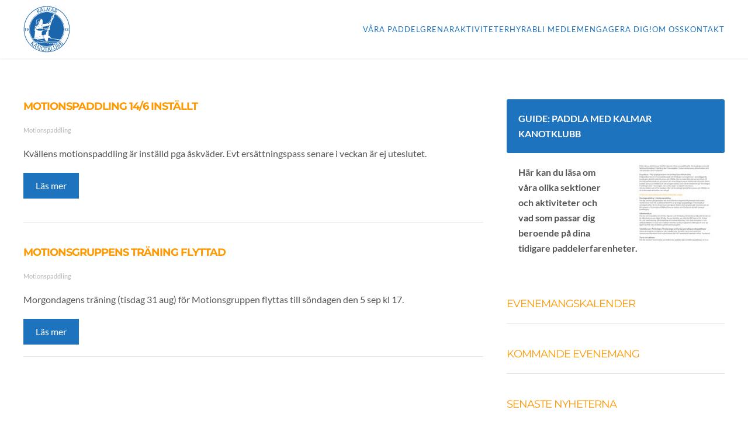

--- FILE ---
content_type: text/html; charset=UTF-8
request_url: https://kalmarkanotklubb.se/category/motionspaddling/
body_size: 11084
content:
<!DOCTYPE html>
<html lang="sv-SE">
    <head>
        <meta charset="UTF-8">
        <meta name="viewport" content="width=device-width, initial-scale=1">
        <link rel="icon" href="/wp-content/uploads/2022/11/favicon.png" sizes="any">
                <link rel="apple-touch-icon" href="/wp-content/uploads/2022/11/apple-touch-icon.png">
                <title>Motionspaddling &#8211; Kalmar Kanotklubb</title>
<meta name='robots' content='max-image-preview:large' />
<link rel="alternate" type="application/rss+xml" title="Kalmar Kanotklubb &raquo; Webbflöde" href="https://kalmarkanotklubb.se/feed/" />
<link rel="alternate" type="application/rss+xml" title="Kalmar Kanotklubb &raquo; Kommentarsflöde" href="https://kalmarkanotklubb.se/comments/feed/" />
<link rel="alternate" type="text/calendar" title="Kalmar Kanotklubb &raquo; iCal-flöde" href="https://kalmarkanotklubb.se/kalender/?ical=1" />
<link rel="alternate" type="application/rss+xml" title="Kalmar Kanotklubb &raquo; Kategoriflöde för Motionspaddling" href="https://kalmarkanotklubb.se/category/motionspaddling/feed/" />
<script type="text/javascript">
/* <![CDATA[ */
window._wpemojiSettings = {"baseUrl":"https:\/\/s.w.org\/images\/core\/emoji\/15.0.3\/72x72\/","ext":".png","svgUrl":"https:\/\/s.w.org\/images\/core\/emoji\/15.0.3\/svg\/","svgExt":".svg","source":{"concatemoji":"https:\/\/kalmarkanotklubb.se\/wp-includes\/js\/wp-emoji-release.min.js?ver=6.6.4"}};
/*! This file is auto-generated */
!function(i,n){var o,s,e;function c(e){try{var t={supportTests:e,timestamp:(new Date).valueOf()};sessionStorage.setItem(o,JSON.stringify(t))}catch(e){}}function p(e,t,n){e.clearRect(0,0,e.canvas.width,e.canvas.height),e.fillText(t,0,0);var t=new Uint32Array(e.getImageData(0,0,e.canvas.width,e.canvas.height).data),r=(e.clearRect(0,0,e.canvas.width,e.canvas.height),e.fillText(n,0,0),new Uint32Array(e.getImageData(0,0,e.canvas.width,e.canvas.height).data));return t.every(function(e,t){return e===r[t]})}function u(e,t,n){switch(t){case"flag":return n(e,"\ud83c\udff3\ufe0f\u200d\u26a7\ufe0f","\ud83c\udff3\ufe0f\u200b\u26a7\ufe0f")?!1:!n(e,"\ud83c\uddfa\ud83c\uddf3","\ud83c\uddfa\u200b\ud83c\uddf3")&&!n(e,"\ud83c\udff4\udb40\udc67\udb40\udc62\udb40\udc65\udb40\udc6e\udb40\udc67\udb40\udc7f","\ud83c\udff4\u200b\udb40\udc67\u200b\udb40\udc62\u200b\udb40\udc65\u200b\udb40\udc6e\u200b\udb40\udc67\u200b\udb40\udc7f");case"emoji":return!n(e,"\ud83d\udc26\u200d\u2b1b","\ud83d\udc26\u200b\u2b1b")}return!1}function f(e,t,n){var r="undefined"!=typeof WorkerGlobalScope&&self instanceof WorkerGlobalScope?new OffscreenCanvas(300,150):i.createElement("canvas"),a=r.getContext("2d",{willReadFrequently:!0}),o=(a.textBaseline="top",a.font="600 32px Arial",{});return e.forEach(function(e){o[e]=t(a,e,n)}),o}function t(e){var t=i.createElement("script");t.src=e,t.defer=!0,i.head.appendChild(t)}"undefined"!=typeof Promise&&(o="wpEmojiSettingsSupports",s=["flag","emoji"],n.supports={everything:!0,everythingExceptFlag:!0},e=new Promise(function(e){i.addEventListener("DOMContentLoaded",e,{once:!0})}),new Promise(function(t){var n=function(){try{var e=JSON.parse(sessionStorage.getItem(o));if("object"==typeof e&&"number"==typeof e.timestamp&&(new Date).valueOf()<e.timestamp+604800&&"object"==typeof e.supportTests)return e.supportTests}catch(e){}return null}();if(!n){if("undefined"!=typeof Worker&&"undefined"!=typeof OffscreenCanvas&&"undefined"!=typeof URL&&URL.createObjectURL&&"undefined"!=typeof Blob)try{var e="postMessage("+f.toString()+"("+[JSON.stringify(s),u.toString(),p.toString()].join(",")+"));",r=new Blob([e],{type:"text/javascript"}),a=new Worker(URL.createObjectURL(r),{name:"wpTestEmojiSupports"});return void(a.onmessage=function(e){c(n=e.data),a.terminate(),t(n)})}catch(e){}c(n=f(s,u,p))}t(n)}).then(function(e){for(var t in e)n.supports[t]=e[t],n.supports.everything=n.supports.everything&&n.supports[t],"flag"!==t&&(n.supports.everythingExceptFlag=n.supports.everythingExceptFlag&&n.supports[t]);n.supports.everythingExceptFlag=n.supports.everythingExceptFlag&&!n.supports.flag,n.DOMReady=!1,n.readyCallback=function(){n.DOMReady=!0}}).then(function(){return e}).then(function(){var e;n.supports.everything||(n.readyCallback(),(e=n.source||{}).concatemoji?t(e.concatemoji):e.wpemoji&&e.twemoji&&(t(e.twemoji),t(e.wpemoji)))}))}((window,document),window._wpemojiSettings);
/* ]]> */
</script>
<link rel='stylesheet' id='tribe-events-pro-mini-calendar-block-styles-css' href='https://kalmarkanotklubb.se/wp-content/plugins/events-calendar-pro/src/resources/css/tribe-events-pro-mini-calendar-block.min.css?ver=7.0.0' type='text/css' media='all' />
<style id='wp-emoji-styles-inline-css' type='text/css'>

	img.wp-smiley, img.emoji {
		display: inline !important;
		border: none !important;
		box-shadow: none !important;
		height: 1em !important;
		width: 1em !important;
		margin: 0 0.07em !important;
		vertical-align: -0.1em !important;
		background: none !important;
		padding: 0 !important;
	}
</style>
<link rel='stylesheet' id='wp-block-library-css' href='https://kalmarkanotklubb.se/wp-includes/css/dist/block-library/style.min.css?ver=6.6.4' type='text/css' media='all' />
<style id='classic-theme-styles-inline-css' type='text/css'>
/*! This file is auto-generated */
.wp-block-button__link{color:#fff;background-color:#32373c;border-radius:9999px;box-shadow:none;text-decoration:none;padding:calc(.667em + 2px) calc(1.333em + 2px);font-size:1.125em}.wp-block-file__button{background:#32373c;color:#fff;text-decoration:none}
</style>
<style id='global-styles-inline-css' type='text/css'>
:root{--wp--preset--aspect-ratio--square: 1;--wp--preset--aspect-ratio--4-3: 4/3;--wp--preset--aspect-ratio--3-4: 3/4;--wp--preset--aspect-ratio--3-2: 3/2;--wp--preset--aspect-ratio--2-3: 2/3;--wp--preset--aspect-ratio--16-9: 16/9;--wp--preset--aspect-ratio--9-16: 9/16;--wp--preset--color--black: #000000;--wp--preset--color--cyan-bluish-gray: #abb8c3;--wp--preset--color--white: #ffffff;--wp--preset--color--pale-pink: #f78da7;--wp--preset--color--vivid-red: #cf2e2e;--wp--preset--color--luminous-vivid-orange: #ff6900;--wp--preset--color--luminous-vivid-amber: #fcb900;--wp--preset--color--light-green-cyan: #7bdcb5;--wp--preset--color--vivid-green-cyan: #00d084;--wp--preset--color--pale-cyan-blue: #8ed1fc;--wp--preset--color--vivid-cyan-blue: #0693e3;--wp--preset--color--vivid-purple: #9b51e0;--wp--preset--gradient--vivid-cyan-blue-to-vivid-purple: linear-gradient(135deg,rgba(6,147,227,1) 0%,rgb(155,81,224) 100%);--wp--preset--gradient--light-green-cyan-to-vivid-green-cyan: linear-gradient(135deg,rgb(122,220,180) 0%,rgb(0,208,130) 100%);--wp--preset--gradient--luminous-vivid-amber-to-luminous-vivid-orange: linear-gradient(135deg,rgba(252,185,0,1) 0%,rgba(255,105,0,1) 100%);--wp--preset--gradient--luminous-vivid-orange-to-vivid-red: linear-gradient(135deg,rgba(255,105,0,1) 0%,rgb(207,46,46) 100%);--wp--preset--gradient--very-light-gray-to-cyan-bluish-gray: linear-gradient(135deg,rgb(238,238,238) 0%,rgb(169,184,195) 100%);--wp--preset--gradient--cool-to-warm-spectrum: linear-gradient(135deg,rgb(74,234,220) 0%,rgb(151,120,209) 20%,rgb(207,42,186) 40%,rgb(238,44,130) 60%,rgb(251,105,98) 80%,rgb(254,248,76) 100%);--wp--preset--gradient--blush-light-purple: linear-gradient(135deg,rgb(255,206,236) 0%,rgb(152,150,240) 100%);--wp--preset--gradient--blush-bordeaux: linear-gradient(135deg,rgb(254,205,165) 0%,rgb(254,45,45) 50%,rgb(107,0,62) 100%);--wp--preset--gradient--luminous-dusk: linear-gradient(135deg,rgb(255,203,112) 0%,rgb(199,81,192) 50%,rgb(65,88,208) 100%);--wp--preset--gradient--pale-ocean: linear-gradient(135deg,rgb(255,245,203) 0%,rgb(182,227,212) 50%,rgb(51,167,181) 100%);--wp--preset--gradient--electric-grass: linear-gradient(135deg,rgb(202,248,128) 0%,rgb(113,206,126) 100%);--wp--preset--gradient--midnight: linear-gradient(135deg,rgb(2,3,129) 0%,rgb(40,116,252) 100%);--wp--preset--font-size--small: 13px;--wp--preset--font-size--medium: 20px;--wp--preset--font-size--large: 36px;--wp--preset--font-size--x-large: 42px;--wp--preset--spacing--20: 0.44rem;--wp--preset--spacing--30: 0.67rem;--wp--preset--spacing--40: 1rem;--wp--preset--spacing--50: 1.5rem;--wp--preset--spacing--60: 2.25rem;--wp--preset--spacing--70: 3.38rem;--wp--preset--spacing--80: 5.06rem;--wp--preset--shadow--natural: 6px 6px 9px rgba(0, 0, 0, 0.2);--wp--preset--shadow--deep: 12px 12px 50px rgba(0, 0, 0, 0.4);--wp--preset--shadow--sharp: 6px 6px 0px rgba(0, 0, 0, 0.2);--wp--preset--shadow--outlined: 6px 6px 0px -3px rgba(255, 255, 255, 1), 6px 6px rgba(0, 0, 0, 1);--wp--preset--shadow--crisp: 6px 6px 0px rgba(0, 0, 0, 1);}:where(.is-layout-flex){gap: 0.5em;}:where(.is-layout-grid){gap: 0.5em;}body .is-layout-flex{display: flex;}.is-layout-flex{flex-wrap: wrap;align-items: center;}.is-layout-flex > :is(*, div){margin: 0;}body .is-layout-grid{display: grid;}.is-layout-grid > :is(*, div){margin: 0;}:where(.wp-block-columns.is-layout-flex){gap: 2em;}:where(.wp-block-columns.is-layout-grid){gap: 2em;}:where(.wp-block-post-template.is-layout-flex){gap: 1.25em;}:where(.wp-block-post-template.is-layout-grid){gap: 1.25em;}.has-black-color{color: var(--wp--preset--color--black) !important;}.has-cyan-bluish-gray-color{color: var(--wp--preset--color--cyan-bluish-gray) !important;}.has-white-color{color: var(--wp--preset--color--white) !important;}.has-pale-pink-color{color: var(--wp--preset--color--pale-pink) !important;}.has-vivid-red-color{color: var(--wp--preset--color--vivid-red) !important;}.has-luminous-vivid-orange-color{color: var(--wp--preset--color--luminous-vivid-orange) !important;}.has-luminous-vivid-amber-color{color: var(--wp--preset--color--luminous-vivid-amber) !important;}.has-light-green-cyan-color{color: var(--wp--preset--color--light-green-cyan) !important;}.has-vivid-green-cyan-color{color: var(--wp--preset--color--vivid-green-cyan) !important;}.has-pale-cyan-blue-color{color: var(--wp--preset--color--pale-cyan-blue) !important;}.has-vivid-cyan-blue-color{color: var(--wp--preset--color--vivid-cyan-blue) !important;}.has-vivid-purple-color{color: var(--wp--preset--color--vivid-purple) !important;}.has-black-background-color{background-color: var(--wp--preset--color--black) !important;}.has-cyan-bluish-gray-background-color{background-color: var(--wp--preset--color--cyan-bluish-gray) !important;}.has-white-background-color{background-color: var(--wp--preset--color--white) !important;}.has-pale-pink-background-color{background-color: var(--wp--preset--color--pale-pink) !important;}.has-vivid-red-background-color{background-color: var(--wp--preset--color--vivid-red) !important;}.has-luminous-vivid-orange-background-color{background-color: var(--wp--preset--color--luminous-vivid-orange) !important;}.has-luminous-vivid-amber-background-color{background-color: var(--wp--preset--color--luminous-vivid-amber) !important;}.has-light-green-cyan-background-color{background-color: var(--wp--preset--color--light-green-cyan) !important;}.has-vivid-green-cyan-background-color{background-color: var(--wp--preset--color--vivid-green-cyan) !important;}.has-pale-cyan-blue-background-color{background-color: var(--wp--preset--color--pale-cyan-blue) !important;}.has-vivid-cyan-blue-background-color{background-color: var(--wp--preset--color--vivid-cyan-blue) !important;}.has-vivid-purple-background-color{background-color: var(--wp--preset--color--vivid-purple) !important;}.has-black-border-color{border-color: var(--wp--preset--color--black) !important;}.has-cyan-bluish-gray-border-color{border-color: var(--wp--preset--color--cyan-bluish-gray) !important;}.has-white-border-color{border-color: var(--wp--preset--color--white) !important;}.has-pale-pink-border-color{border-color: var(--wp--preset--color--pale-pink) !important;}.has-vivid-red-border-color{border-color: var(--wp--preset--color--vivid-red) !important;}.has-luminous-vivid-orange-border-color{border-color: var(--wp--preset--color--luminous-vivid-orange) !important;}.has-luminous-vivid-amber-border-color{border-color: var(--wp--preset--color--luminous-vivid-amber) !important;}.has-light-green-cyan-border-color{border-color: var(--wp--preset--color--light-green-cyan) !important;}.has-vivid-green-cyan-border-color{border-color: var(--wp--preset--color--vivid-green-cyan) !important;}.has-pale-cyan-blue-border-color{border-color: var(--wp--preset--color--pale-cyan-blue) !important;}.has-vivid-cyan-blue-border-color{border-color: var(--wp--preset--color--vivid-cyan-blue) !important;}.has-vivid-purple-border-color{border-color: var(--wp--preset--color--vivid-purple) !important;}.has-vivid-cyan-blue-to-vivid-purple-gradient-background{background: var(--wp--preset--gradient--vivid-cyan-blue-to-vivid-purple) !important;}.has-light-green-cyan-to-vivid-green-cyan-gradient-background{background: var(--wp--preset--gradient--light-green-cyan-to-vivid-green-cyan) !important;}.has-luminous-vivid-amber-to-luminous-vivid-orange-gradient-background{background: var(--wp--preset--gradient--luminous-vivid-amber-to-luminous-vivid-orange) !important;}.has-luminous-vivid-orange-to-vivid-red-gradient-background{background: var(--wp--preset--gradient--luminous-vivid-orange-to-vivid-red) !important;}.has-very-light-gray-to-cyan-bluish-gray-gradient-background{background: var(--wp--preset--gradient--very-light-gray-to-cyan-bluish-gray) !important;}.has-cool-to-warm-spectrum-gradient-background{background: var(--wp--preset--gradient--cool-to-warm-spectrum) !important;}.has-blush-light-purple-gradient-background{background: var(--wp--preset--gradient--blush-light-purple) !important;}.has-blush-bordeaux-gradient-background{background: var(--wp--preset--gradient--blush-bordeaux) !important;}.has-luminous-dusk-gradient-background{background: var(--wp--preset--gradient--luminous-dusk) !important;}.has-pale-ocean-gradient-background{background: var(--wp--preset--gradient--pale-ocean) !important;}.has-electric-grass-gradient-background{background: var(--wp--preset--gradient--electric-grass) !important;}.has-midnight-gradient-background{background: var(--wp--preset--gradient--midnight) !important;}.has-small-font-size{font-size: var(--wp--preset--font-size--small) !important;}.has-medium-font-size{font-size: var(--wp--preset--font-size--medium) !important;}.has-large-font-size{font-size: var(--wp--preset--font-size--large) !important;}.has-x-large-font-size{font-size: var(--wp--preset--font-size--x-large) !important;}
:where(.wp-block-post-template.is-layout-flex){gap: 1.25em;}:where(.wp-block-post-template.is-layout-grid){gap: 1.25em;}
:where(.wp-block-columns.is-layout-flex){gap: 2em;}:where(.wp-block-columns.is-layout-grid){gap: 2em;}
:root :where(.wp-block-pullquote){font-size: 1.5em;line-height: 1.6;}
</style>
<link rel='stylesheet' id='um_modal-css' href='https://kalmarkanotklubb.se/wp-content/plugins/ultimate-member/assets/css/um-modal.min.css?ver=2.8.6' type='text/css' media='all' />
<link rel='stylesheet' id='um_ui-css' href='https://kalmarkanotklubb.se/wp-content/plugins/ultimate-member/assets/libs/jquery-ui/jquery-ui.min.css?ver=1.13.2' type='text/css' media='all' />
<link rel='stylesheet' id='um_tipsy-css' href='https://kalmarkanotklubb.se/wp-content/plugins/ultimate-member/assets/libs/tipsy/tipsy.min.css?ver=1.0.0a' type='text/css' media='all' />
<link rel='stylesheet' id='um_raty-css' href='https://kalmarkanotklubb.se/wp-content/plugins/ultimate-member/assets/libs/raty/um-raty.min.css?ver=2.6.0' type='text/css' media='all' />
<link rel='stylesheet' id='select2-css' href='https://kalmarkanotklubb.se/wp-content/plugins/ultimate-member/assets/libs/select2/select2.min.css?ver=4.0.13' type='text/css' media='all' />
<link rel='stylesheet' id='um_fileupload-css' href='https://kalmarkanotklubb.se/wp-content/plugins/ultimate-member/assets/css/um-fileupload.min.css?ver=2.8.6' type='text/css' media='all' />
<link rel='stylesheet' id='um_confirm-css' href='https://kalmarkanotklubb.se/wp-content/plugins/ultimate-member/assets/libs/um-confirm/um-confirm.min.css?ver=1.0' type='text/css' media='all' />
<link rel='stylesheet' id='um_datetime-css' href='https://kalmarkanotklubb.se/wp-content/plugins/ultimate-member/assets/libs/pickadate/default.min.css?ver=3.6.2' type='text/css' media='all' />
<link rel='stylesheet' id='um_datetime_date-css' href='https://kalmarkanotklubb.se/wp-content/plugins/ultimate-member/assets/libs/pickadate/default.date.min.css?ver=3.6.2' type='text/css' media='all' />
<link rel='stylesheet' id='um_datetime_time-css' href='https://kalmarkanotklubb.se/wp-content/plugins/ultimate-member/assets/libs/pickadate/default.time.min.css?ver=3.6.2' type='text/css' media='all' />
<link rel='stylesheet' id='um_fonticons_ii-css' href='https://kalmarkanotklubb.se/wp-content/plugins/ultimate-member/assets/libs/legacy/fonticons/fonticons-ii.min.css?ver=2.8.6' type='text/css' media='all' />
<link rel='stylesheet' id='um_fonticons_fa-css' href='https://kalmarkanotklubb.se/wp-content/plugins/ultimate-member/assets/libs/legacy/fonticons/fonticons-fa.min.css?ver=2.8.6' type='text/css' media='all' />
<link rel='stylesheet' id='um_fontawesome-css' href='https://kalmarkanotklubb.se/wp-content/plugins/ultimate-member/assets/css/um-fontawesome.min.css?ver=6.5.2' type='text/css' media='all' />
<link rel='stylesheet' id='um_common-css' href='https://kalmarkanotklubb.se/wp-content/plugins/ultimate-member/assets/css/common.min.css?ver=2.8.6' type='text/css' media='all' />
<link rel='stylesheet' id='um_responsive-css' href='https://kalmarkanotklubb.se/wp-content/plugins/ultimate-member/assets/css/um-responsive.min.css?ver=2.8.6' type='text/css' media='all' />
<link rel='stylesheet' id='um_styles-css' href='https://kalmarkanotklubb.se/wp-content/plugins/ultimate-member/assets/css/um-styles.min.css?ver=2.8.6' type='text/css' media='all' />
<link rel='stylesheet' id='um_crop-css' href='https://kalmarkanotklubb.se/wp-content/plugins/ultimate-member/assets/libs/cropper/cropper.min.css?ver=1.6.1' type='text/css' media='all' />
<link rel='stylesheet' id='um_profile-css' href='https://kalmarkanotklubb.se/wp-content/plugins/ultimate-member/assets/css/um-profile.min.css?ver=2.8.6' type='text/css' media='all' />
<link rel='stylesheet' id='um_account-css' href='https://kalmarkanotklubb.se/wp-content/plugins/ultimate-member/assets/css/um-account.min.css?ver=2.8.6' type='text/css' media='all' />
<link rel='stylesheet' id='um_misc-css' href='https://kalmarkanotklubb.se/wp-content/plugins/ultimate-member/assets/css/um-misc.min.css?ver=2.8.6' type='text/css' media='all' />
<link rel='stylesheet' id='um_default_css-css' href='https://kalmarkanotklubb.se/wp-content/plugins/ultimate-member/assets/css/um-old-default.min.css?ver=2.8.6' type='text/css' media='all' />
<link href="https://kalmarkanotklubb.se/wp-content/themes/yootheme/css/theme.1.css?ver=1721555888" rel="stylesheet">
<script type="text/javascript" src="https://kalmarkanotklubb.se/wp-includes/js/jquery/jquery.min.js?ver=3.7.1" id="jquery-core-js"></script>
<script type="text/javascript" src="https://kalmarkanotklubb.se/wp-includes/js/jquery/jquery-migrate.min.js?ver=3.4.1" id="jquery-migrate-js"></script>
<script type="text/javascript" src="https://kalmarkanotklubb.se/wp-content/plugins/ultimate-member/assets/js/um-gdpr.min.js?ver=2.8.6" id="um-gdpr-js"></script>
<link rel="https://api.w.org/" href="https://kalmarkanotklubb.se/wp-json/" /><link rel="alternate" title="JSON" type="application/json" href="https://kalmarkanotklubb.se/wp-json/wp/v2/categories/136" /><link rel="EditURI" type="application/rsd+xml" title="RSD" href="https://kalmarkanotklubb.se/xmlrpc.php?rsd" />
<meta name="generator" content="WordPress 6.6.4" />
		<style type="text/css">
			.um_request_name {
				display: none !important;
			}
		</style>
	<meta name="tec-api-version" content="v1"><meta name="tec-api-origin" content="https://kalmarkanotklubb.se"><link rel="alternate" href="https://kalmarkanotklubb.se/wp-json/tribe/events/v1/" /><script src="https://kalmarkanotklubb.se/wp-content/themes/yootheme/packages/theme-cookie/app/cookie.min.js?ver=4.4.5" defer></script>
<script src="https://kalmarkanotklubb.se/wp-content/themes/yootheme/vendor/assets/uikit/dist/js/uikit.min.js?ver=4.4.5"></script>
<script src="https://kalmarkanotklubb.se/wp-content/themes/yootheme/vendor/assets/uikit/dist/js/uikit-icons-fuse.min.js?ver=4.4.5"></script>
<script src="https://kalmarkanotklubb.se/wp-content/themes/yootheme/js/theme.js?ver=4.4.5"></script>
<script>window.yootheme ||= {}; var $theme = yootheme.theme = {"i18n":{"close":{"label":"Close"},"totop":{"label":"Back to top"},"marker":{"label":"Open"},"navbarToggleIcon":{"label":"Open menu"},"paginationPrevious":{"label":"Previous page"},"paginationNext":{"label":"Next page"},"searchIcon":{"toggle":"Open Search","submit":"Submit Search"},"slider":{"next":"Next slide","previous":"Previous slide","slideX":"Slide %s","slideLabel":"%s of %s"},"slideshow":{"next":"Next slide","previous":"Previous slide","slideX":"Slide %s","slideLabel":"%s of %s"},"lightboxPanel":{"next":"Next slide","previous":"Previous slide","slideLabel":"%s of %s","close":"Close"}},"cookie":{"mode":"notification","template":"<div class=\"tm-cookie-banner uk-section uk-section-xsmall uk-section-primary uk-position-bottom uk-position-fixed\">\n        <div class=\"uk-container uk-container-expand uk-text-center\">\n\n            <div class=\"uk-text-small\">Vi anv\u00e4nder oss av cookies p\u00e5 v\u00e5r hemsida. Genom att anv\u00e4nda denna sida s\u00e5 godk\u00e4nner du att vi anv\u00e4nder cookies. <a href=\"\/cookies\/\">L\u00e4s mer<\/a><\/div>\n                            <button type=\"button\" class=\"js-accept uk-close uk-position-center-right uk-position-medium\" data-uk-close data-uk-toggle=\"target: !.uk-section; animation: true\"><\/button>\n            \n            \n        <\/div>\n    <\/div>","position":"bottom"}};</script>
<link rel="icon" href="https://kalmarkanotklubb.se/wp-content/uploads/2025/10/cropped-android-chrome-512x512-1-32x32.png" sizes="32x32" />
<link rel="icon" href="https://kalmarkanotklubb.se/wp-content/uploads/2025/10/cropped-android-chrome-512x512-1-192x192.png" sizes="192x192" />
<link rel="apple-touch-icon" href="https://kalmarkanotklubb.se/wp-content/uploads/2025/10/cropped-android-chrome-512x512-1-180x180.png" />
<meta name="msapplication-TileImage" content="https://kalmarkanotklubb.se/wp-content/uploads/2025/10/cropped-android-chrome-512x512-1-270x270.png" />
		<style type="text/css" id="wp-custom-css">
			.uk-badge {
	border-radius: 0px;
	padding: 20px 20px;
	text-transform: uppercase;
	font-weight: bold;
	border: 0px;
	letter-spacing: 1px;
	font-size: 15px;
	margin-right: 10px;
}
.uk-badge-members {
  background-color: #ff9900;
  border-color: #ffffff;
  color: #ffffff;
}
.uk-badge-guests {
  background-color: #1e73be;
  border-color: #ffffff;
  color: #ffffff;
}

h3 {
	font-weight: bold;
}




.epta-sidebar-area {
	background: #f2f2f2 !important;}

h2.tribe-events-single-section-title {
    color: #1e73be !important;
		background-color: rgba(255, 255, 255, 0) !important;
	padding: 0px !important;
}

[title~="Google"] {
  background-color: rgba(255, 255, 255, 0) !important;
	color: #1e73be !important;
	font-weight:bold !important;
}

[title~="Ladda"] {
  background-color: rgba(255, 255, 255, 0) !important;
	color: #1e73be !important;
	font-weight:bold !important;
}

#tribe-countdown-85841 {
	display: none;
}
		</style>
		    </head>
    <body class="archive category category-motionspaddling category-136 tribe-no-js">

        <!--
        <div class="uk-hidden-visually uk-notification uk-notification-top-left uk-width-auto">
            <div class="uk-notification-message">
                <a href="#tm-main"></a>
            </div>
        </div>
-->
        
        
        <div class="tm-page">

                        


<header class="tm-header-mobile uk-hidden@m">


    
        <div class="uk-navbar-container">

            <div class="uk-container uk-container-expand">
                <nav class="uk-navbar" uk-navbar="{&quot;align&quot;:&quot;left&quot;,&quot;container&quot;:&quot;.tm-header-mobile&quot;,&quot;boundary&quot;:&quot;.tm-header-mobile .uk-navbar-container&quot;}">

                                        <div class="uk-navbar-left">

                                                    <a href="https://kalmarkanotklubb.se/" aria-label="Back to home" class="uk-logo uk-navbar-item">
    <img alt="Kalmar Kanotklubb" loading="eager" width="50" height="50" src="/wp-content/uploads/2022/11/Kalmar-Kanotklubb_Logotyp.svg"></a>                        
                        
                    </div>
                    
                    
                                        <div class="uk-navbar-right">

                                                                            
                        <a uk-toggle href="#tm-dialog-mobile" class="uk-navbar-toggle">

        
        <div uk-navbar-toggle-icon></div>

        
    </a>
                    </div>
                    
                </nav>
            </div>

        </div>

    



        <div id="tm-dialog-mobile" uk-offcanvas="container: true; overlay: true" mode="slide" flip>
        <div class="uk-offcanvas-bar uk-flex uk-flex-column">

                        <button class="uk-offcanvas-close uk-close-large" type="button" uk-close uk-toggle="cls: uk-close-large; mode: media; media: @s"></button>
            
                        <div class="uk-margin-auto-vertical">
                
<div class="uk-panel widget widget_nav_menu" id="nav_menu-2">

    
    
<ul class="uk-nav uk-nav-default uk-nav-accordion" uk-nav="targets: &gt; .js-accordion" uk-scrollspy-nav="closest: li; scroll: true;">
    
	<li class="menu-item menu-item-type-custom menu-item-object-custom menu-item-has-children js-accordion uk-parent"><a href> VÅRA PADDELGRENAR <span uk-nav-parent-icon></span></a>
	<ul class="uk-nav-sub">

		<li class="menu-item menu-item-type-post_type menu-item-object-page"><a href="https://kalmarkanotklubb.se/havskajakpaddling/"> Havskajakpaddling</a></li>
		<li class="menu-item menu-item-type-post_type menu-item-object-page"><a href="https://kalmarkanotklubb.se/motionspaddling/"> Motionspaddling</a></li>
		<li class="menu-item menu-item-type-post_type menu-item-object-page"><a href="https://kalmarkanotklubb.se/sup/"> SUP – Stand Up Paddle</a></li>
		<li class="menu-item menu-item-type-post_type menu-item-object-page"><a href="https://kalmarkanotklubb.se/surfskipaddling/"> Surfskipaddling</a></li>
		<li class="menu-item menu-item-type-post_type menu-item-object-page"><a href="https://kalmarkanotklubb.se/kop-och-salj/"> Köp och Sälj</a></li></ul></li>
	<li class="menu-item menu-item-type-custom menu-item-object-custom menu-item-has-children js-accordion uk-parent"><a href> AKTIVITETER <span uk-nav-parent-icon></span></a>
	<ul class="uk-nav-sub">

		<li class="menu-item menu-item-type-post_type menu-item-object-page"><a href="https://kalmarkanotklubb.se/kalender/"> Kalender</a></li>
		<li class="menu-item menu-item-type-post_type menu-item-object-page"><a href="https://kalmarkanotklubb.se/paddla-med-kalmar-kanotklubb-en-guide/"> Paddla med Kalmar Kanotklubb: En guide</a></li>
		<li class="menu-item menu-item-type-post_type menu-item-object-page"><a href="https://kalmarkanotklubb.se/prova-pa-paddling/"> Prova på</a></li>
		<li class="menu-item menu-item-type-post_type menu-item-object-page"><a href="https://kalmarkanotklubb.se/utbildningkurser/"> Utbildning/Kurser</a></li>
		<li class="menu-item menu-item-type-post_type menu-item-object-page"><a href="https://kalmarkanotklubb.se/turer/"> Turer</a></li></ul></li>
	<li class="menu-item menu-item-type-custom menu-item-object-custom menu-item-has-children js-accordion uk-parent"><a href> HYRA <span uk-nav-parent-icon></span></a>
	<ul class="uk-nav-sub">

		<li class="menu-item menu-item-type-post_type menu-item-object-page"><a href="https://kalmarkanotklubb.se/canadensare/"> Canadensare</a></li>
		<li class="menu-item menu-item-type-post_type menu-item-object-page"><a href="https://kalmarkanotklubb.se/lokal/"> Klubblokalen</a></li></ul></li>
	<li class="menu-item menu-item-type-post_type menu-item-object-page"><a href="https://kalmarkanotklubb.se/bli-medlem/"> BLI MEDLEM</a></li>
	<li class="menu-item menu-item-type-post_type menu-item-object-page"><a href="https://kalmarkanotklubb.se/engagera-dig/"> ENGAGERA DIG!</a></li>
	<li class="menu-item menu-item-type-custom menu-item-object-custom menu-item-has-children js-accordion uk-parent"><a href> OM OSS <span uk-nav-parent-icon></span></a>
	<ul class="uk-nav-sub">

		<li class="menu-item menu-item-type-post_type menu-item-object-page"><a href="https://kalmarkanotklubb.se/foreningen-idag/"> Föreningen idag</a></li>
		<li class="menu-item menu-item-type-post_type menu-item-object-page"><a href="https://kalmarkanotklubb.se/historik/"> Historik</a></li>
		<li class="menu-item menu-item-type-post_type menu-item-object-page"><a href="https://kalmarkanotklubb.se/styrelsen-2024/"> Styrelsen</a></li>
		<li class="menu-item menu-item-type-post_type menu-item-object-page"><a href="https://kalmarkanotklubb.se/saker-och-trygg-forening/"> Säker och Trygg Förening</a></li>
		<li class="menu-item menu-item-type-post_type menu-item-object-page"><a href="https://kalmarkanotklubb.se/media-press/"> Media/Press</a></li>
		<li class="menu-item menu-item-type-post_type menu-item-object-page"><a href="https://kalmarkanotklubb.se/utrustning/"> Vår utrustning</a></li>
		<li class="menu-item menu-item-type-post_type menu-item-object-page"><a href="https://kalmarkanotklubb.se/internt/"> Logga in</a></li></ul></li>
	<li class="menu-item menu-item-type-post_type menu-item-object-page"><a href="https://kalmarkanotklubb.se/kontakt/"> KONTAKT</a></li></ul>

</div>
            </div>
            
            
        </div>
    </div>
    
    
    

</header>




<header class="tm-header uk-visible@m">



    
        <div class="uk-navbar-container">

            <div class="uk-container">
                <nav class="uk-navbar" uk-navbar="{&quot;align&quot;:&quot;left&quot;,&quot;container&quot;:&quot;.tm-header&quot;,&quot;boundary&quot;:&quot;.tm-header .uk-navbar-container&quot;}">

                                        <div class="uk-navbar-left">

                                                    <a href="https://kalmarkanotklubb.se/" aria-label="Back to home" class="uk-logo uk-navbar-item">
    <img alt="Kalmar Kanotklubb" loading="eager" width="80" height="80" src="/wp-content/uploads/2022/11/Kalmar-Kanotklubb_Logotyp.svg"></a>                        
                        
                        
                    </div>
                    
                    
                                        <div class="uk-navbar-right">

                                                    
<ul class="uk-navbar-nav" uk-scrollspy-nav="closest: li; scroll: true; target: &gt; * &gt; a[href];">
    
	<li class="menu-item menu-item-type-custom menu-item-object-custom menu-item-has-children uk-parent"><a role="button"> VÅRA PADDELGRENAR</a>
	<div class="uk-drop uk-navbar-dropdown" mode="hover" pos="bottom-left"><div><ul class="uk-nav uk-navbar-dropdown-nav">

		<li class="menu-item menu-item-type-post_type menu-item-object-page"><a href="https://kalmarkanotklubb.se/havskajakpaddling/"> Havskajakpaddling</a></li>
		<li class="menu-item menu-item-type-post_type menu-item-object-page"><a href="https://kalmarkanotklubb.se/motionspaddling/"> Motionspaddling</a></li>
		<li class="menu-item menu-item-type-post_type menu-item-object-page"><a href="https://kalmarkanotklubb.se/sup/"> SUP – Stand Up Paddle</a></li>
		<li class="menu-item menu-item-type-post_type menu-item-object-page"><a href="https://kalmarkanotklubb.se/surfskipaddling/"> Surfskipaddling</a></li>
		<li class="menu-item menu-item-type-post_type menu-item-object-page"><a href="https://kalmarkanotklubb.se/kop-och-salj/"> Köp och Sälj</a></li></ul></div></div></li>
	<li class="menu-item menu-item-type-custom menu-item-object-custom menu-item-has-children uk-parent"><a role="button"> AKTIVITETER</a>
	<div class="uk-drop uk-navbar-dropdown" mode="hover" pos="bottom-left"><div><ul class="uk-nav uk-navbar-dropdown-nav">

		<li class="menu-item menu-item-type-post_type menu-item-object-page"><a href="https://kalmarkanotklubb.se/kalender/"> Kalender</a></li>
		<li class="menu-item menu-item-type-post_type menu-item-object-page"><a href="https://kalmarkanotklubb.se/paddla-med-kalmar-kanotklubb-en-guide/"> Paddla med Kalmar Kanotklubb: En guide</a></li>
		<li class="menu-item menu-item-type-post_type menu-item-object-page"><a href="https://kalmarkanotklubb.se/prova-pa-paddling/"> Prova på</a></li>
		<li class="menu-item menu-item-type-post_type menu-item-object-page"><a href="https://kalmarkanotklubb.se/utbildningkurser/"> Utbildning/Kurser</a></li>
		<li class="menu-item menu-item-type-post_type menu-item-object-page"><a href="https://kalmarkanotklubb.se/turer/"> Turer</a></li></ul></div></div></li>
	<li class="menu-item menu-item-type-custom menu-item-object-custom menu-item-has-children uk-parent"><a role="button"> HYRA</a>
	<div class="uk-drop uk-navbar-dropdown" mode="hover" pos="bottom-left"><div><ul class="uk-nav uk-navbar-dropdown-nav">

		<li class="menu-item menu-item-type-post_type menu-item-object-page"><a href="https://kalmarkanotklubb.se/canadensare/"> Canadensare</a></li>
		<li class="menu-item menu-item-type-post_type menu-item-object-page"><a href="https://kalmarkanotklubb.se/lokal/"> Klubblokalen</a></li></ul></div></div></li>
	<li class="menu-item menu-item-type-post_type menu-item-object-page"><a href="https://kalmarkanotklubb.se/bli-medlem/"> BLI MEDLEM</a></li>
	<li class="menu-item menu-item-type-post_type menu-item-object-page"><a href="https://kalmarkanotklubb.se/engagera-dig/"> ENGAGERA DIG!</a></li>
	<li class="menu-item menu-item-type-custom menu-item-object-custom menu-item-has-children uk-parent"><a role="button"> OM OSS</a>
	<div class="uk-drop uk-navbar-dropdown" mode="hover" pos="bottom-left"><div><ul class="uk-nav uk-navbar-dropdown-nav">

		<li class="menu-item menu-item-type-post_type menu-item-object-page"><a href="https://kalmarkanotklubb.se/foreningen-idag/"> Föreningen idag</a></li>
		<li class="menu-item menu-item-type-post_type menu-item-object-page"><a href="https://kalmarkanotklubb.se/historik/"> Historik</a></li>
		<li class="menu-item menu-item-type-post_type menu-item-object-page"><a href="https://kalmarkanotklubb.se/styrelsen-2024/"> Styrelsen</a></li>
		<li class="menu-item menu-item-type-post_type menu-item-object-page"><a href="https://kalmarkanotklubb.se/saker-och-trygg-forening/"> Säker och Trygg Förening</a></li>
		<li class="menu-item menu-item-type-post_type menu-item-object-page"><a href="https://kalmarkanotklubb.se/media-press/"> Media/Press</a></li>
		<li class="menu-item menu-item-type-post_type menu-item-object-page"><a href="https://kalmarkanotklubb.se/utrustning/"> Vår utrustning</a></li>
		<li class="menu-item menu-item-type-post_type menu-item-object-page"><a href="https://kalmarkanotklubb.se/internt/"> Logga in</a></li></ul></div></div></li>
	<li class="menu-item menu-item-type-post_type menu-item-object-page"><a href="https://kalmarkanotklubb.se/kontakt/"> KONTAKT</a></li></ul>
                        
                                                                            
                    </div>
                    
                </nav>
            </div>

        </div>

    







</header>

            
            
            <main id="tm-main" >

                <!-- Builder #template-2UW1xrIV -->
<div class="uk-section-default uk-section">
    
        
        
        
            
                                <div class="uk-container">                
                    <div class="uk-grid tm-grid-expand uk-grid-margin" uk-grid>
<div class="uk-width-2-3@m">
    
        
            
            
            
                
                    
<div class="uk-margin">
    <div class="uk-grid uk-child-width-1-1 uk-grid-divider uk-grid-match" uk-grid>        <div>
<div class="el-item uk-panel uk-margin-remove-first-child">
    
        
            
                
            
            
                                                
                
                    

        
                <h3 class="el-title uk-margin-top uk-margin-remove-bottom">                        Motionspaddling 14/6 inställt                    </h3>        
                <div class="el-meta uk-text-meta uk-margin-top"><a href="https://kalmarkanotklubb.se/category/motionspaddling/" rel="tag">Motionspaddling</a></div>        
    
        
        
                <div class="el-content uk-panel uk-margin-top">
<p>Kvällens motionspaddling är inställd pga åskväder. Evt ersättningspass senare i veckan är ej uteslutet. </p>
</div>        
        
                <div class="uk-margin-top"><a href="https://kalmarkanotklubb.se/motionspaddling-14-6-installt/" class="el-link uk-button uk-button-default">Läs mer</a></div>        

                
                
            
        
    
</div></div>
        <div>
<div class="el-item uk-panel uk-margin-remove-first-child">
    
        
            
                
            
            
                                                
                
                    

        
                <h3 class="el-title uk-margin-top uk-margin-remove-bottom">                        Motionsgruppens träning flyttad                    </h3>        
                <div class="el-meta uk-text-meta uk-margin-top"><a href="https://kalmarkanotklubb.se/category/motionspaddling/" rel="tag">Motionspaddling</a></div>        
    
        
        
                <div class="el-content uk-panel uk-margin-top">
<p>Morgondagens träning (tisdag 31 aug) för Motionsgruppen flyttas till söndagen den 5 sep kl 17.</p>
</div>        
        
                <div class="uk-margin-top"><a href="https://kalmarkanotklubb.se/motionsgruppens-traning-flyttad/" class="el-link uk-button uk-button-default">Läs mer</a></div>        

                
                
            
        
    
</div></div>
        </div>
</div><hr>
                
            
        
    
</div>
<div class="uk-width-1-3@m">
    
        
            
            
            
                
                    
<div class="uk-panel widget widget_custom_html">
    
    <div class="textwidget custom-html-widget"><div style="background-color:#1e73be; color:#FFFFFF;padding:20px;border-radius: 3px;font-weight:bold;">GUIDE: PADDLA MED KALMAR KANOTKLUBB</div>

<div style="padding:20px;margin-bottom:10px;">
	<a href="http://www.kalmarkanotklubb.se/paddla-med-kalmar-kanotklubb-en-guide/"><img decoding="async" class="alignright size-thumbnail wp-image-3286" src="http://www.kalmarkanotklubb.se/wp-content/uploads/2020/05/Paddla-med-KaKK_Infographic-1-150x150.jpg" alt="" width="130" height="130" /></a>
<strong>Här kan du läsa om våra olika sektioner och aktiviteter och vad som passar dig beroende på dina tidigare paddelerfarenheter.</strong>
</div></div>
</div>
<h2 class="uk-h3">        EVENEMANGSKALENDER    </h2><hr>
<h2 class="uk-h3">        KOMMANDE EVENEMANG    </h2><hr>
<h2 class="uk-h3">        SENASTE NYHETERNA    </h2>
<div class="uk-card uk-card-body uk-card-primary tm-child-list tm-child-list-divider widget widget_recent-posts">
    
    
		
		<ul>
											<li>
					<a href="https://kalmarkanotklubb.se/myspaddling-varje-sondag-sasongen-ut/">Myspaddling varje söndag säsongen ut!</a>
											<span class="post-date">15 augusti, 2025</span>
									</li>
											<li>
					<a href="https://kalmarkanotklubb.se/nytt-tillfalle-for-prova-pa-paddling/">Nytt tillfälle för Prova-på-paddling!</a>
											<span class="post-date">4 augusti, 2025</span>
									</li>
											<li>
					<a href="https://kalmarkanotklubb.se/nytt-tillfalle-for-sakerhetskursen/">Nytt tillfälle för Säkerhetskursen!</a>
											<span class="post-date">27 juli, 2025</span>
									</li>
											<li>
					<a href="https://kalmarkanotklubb.se/fler-platser-till-grundkursen-ar-slappta/">Fler platser till grundkursen är släppta!</a>
											<span class="post-date">18 juli, 2025</span>
									</li>
											<li>
					<a href="https://kalmarkanotklubb.se/drop-in-pa-onsdagspaddlingarna/">Drop in på onsdagspaddlingarna</a>
											<span class="post-date">13 juni, 2025</span>
									</li>
					</ul>

		
</div>
                
            
        
    
</div></div>
                                </div>                
            
        
    
</div>        
            </main>

            
                        <footer>
                <!-- Builder #footer -->
<div class="uk-section-muted uk-section">
    
        
        
        
            
                                <div class="uk-container">                
                    <div class="uk-grid tm-grid-expand uk-child-width-1-1 uk-grid-margin">
<div class="uk-width-1-1">
    
        
            
            
            
                
                    
<h1 class="uk-h2">        Partners    </h1>
<div class="uk-margin">
    <div class="uk-grid uk-child-width-1-1 uk-child-width-1-3@m uk-grid-match" uk-grid>        <div>
<div class="el-item uk-panel uk-tile-default uk-padding-small">
    
                <div class="uk-flex-middle" uk-grid>        
                        <div class="uk-width-2-5@m">            
                                

    
                <picture>
<source type="image/webp" srcset="/wp-content/themes/yootheme/cache/99/svenska-kanotforbundet-995733fc.webp 300w" sizes="(min-width: 300px) 300px">
<img src="/wp-content/themes/yootheme/cache/14/svenska-kanotforbundet-148be40c.png" width="300" height="300" alt loading="lazy" class="el-image">
</picture>        
        
    
                
                        </div>            
                        <div class="uk-width-expand uk-margin-remove-first-child">            
                
                
                    

        
        
        
    
        
        
                <div class="el-content uk-panel uk-margin-top"><p><a href="https://kanot.com/">Svenska Kanotförbundet</a></p></div>        
        
        

                
                
                        </div>            
                </div>        
    
</div></div>
        <div>
<div class="el-item uk-panel uk-tile-default uk-padding-small">
    
                <div class="uk-flex-middle" uk-grid>        
                        <div class="uk-width-2-5@m">            
                                

    
                <picture>
<source type="image/webp" srcset="/wp-content/themes/yootheme/cache/c0/saker-trygg-forening-c0e2c979.webp 300w" sizes="(min-width: 300px) 300px">
<img src="/wp-content/themes/yootheme/cache/6b/saker-trygg-forening-6b04d826.png" width="300" height="300" alt loading="lazy" class="el-image">
</picture>        
        
    
                
                        </div>            
                        <div class="uk-width-expand uk-margin-remove-first-child">            
                
                
                    

        
        
        
    
        
        
                <div class="el-content uk-panel uk-margin-top"><p><a href="https://kalmar.se/uppleva-och-gora/foreningar-och-foreningsliv/saker-och-trygg-forening.html">Säker &amp; Trygg Förening</a></p></div>        
        
        

                
                
                        </div>            
                </div>        
    
</div></div>
        <div>
<div class="el-item uk-panel uk-tile-default uk-padding-small">
    
                <div class="uk-flex-middle" uk-grid>        
                        <div class="uk-width-2-5@m">            
                                

    
                <picture>
<source type="image/webp" srcset="/wp-content/themes/yootheme/cache/ea/ullmax-ea5916ac.webp 300w" sizes="(min-width: 300px) 300px">
<img src="/wp-content/themes/yootheme/cache/62/ullmax-62b01e1f.png" width="300" height="300" alt loading="lazy" class="el-image">
</picture>        
        
    
                
                        </div>            
                        <div class="uk-width-expand uk-margin-remove-first-child">            
                
                
                    

        
        
        
    
        
        
                <div class="el-content uk-panel uk-margin-top"><p><a href="https://shop.ullmax.com/se/">Ullmax</a></p></div>        
        
        

                
                
                        </div>            
                </div>        
    
</div></div>
        <div>
<div class="el-item uk-panel uk-tile-default uk-padding-small">
    
                <div class="uk-flex-middle" uk-grid>        
                        <div class="uk-width-2-5@m">            
                                

    
                <img src="https://kalmarkanotklubb.se/wp-content/uploads/2023/06/Godkand-Kanotcentral_logo_2023.png" alt loading="lazy" class="el-image">        
        
    
                
                        </div>            
                        <div class="uk-width-expand uk-margin-remove-first-child">            
                
                
                    

        
        
        
    
        
        
                <div class="el-content uk-panel uk-margin-top"><p><a href="https://kanot.com/godkand-kanotcentral">Godkänd Kanotcentral</a></p></div>        
        
        

                
                
                        </div>            
                </div>        
    
</div></div>
        </div>
</div>
                
            
        
    
</div></div>
                                </div>                
            
        
    
</div>
<div class="uk-section-primary uk-section">
    
        
        
        
            
                                <div class="uk-container">                
                    <div class="uk-grid tm-grid-expand uk-child-width-1-1 uk-grid-margin">
<div class="uk-width-1-1">
    
        
            
            
            
                
                    
<div class="uk-margin uk-text-center">
        <div class="uk-flex-middle uk-grid-small uk-child-width-auto uk-flex-center" uk-grid>    
    
                <div class="el-item">
        
        
<a class="el-content uk-button uk-button-default" title="Facebook" href="https://www.facebook.com/KalmarKanotklubb" target="_blank">
        <span uk-icon="facebook"></span>    
    
    
</a>

                </div>
        
    
                <div class="el-item">
        
        
<a class="el-content uk-button uk-button-default" title="Instagram" href="https://www.instagram.com/kalmarkanotklubb/" target="_blank">
        <span uk-icon="instagram"></span>    
    
    
</a>

                </div>
        
    
        </div>    
</div>
<div class="uk-panel uk-margin uk-text-center">KALMAR KANOTKLUBB | ÄNGÖLEDEN 10 | 39236 KALMAR | TEL: 0480-14977
<p>© COPYRIGHT <script> document.currentScript.insertAdjacentHTML('afterend', '<time datetime="' + new Date().toJSON() + '">' + new Intl.DateTimeFormat(document.documentElement.lang, {year: 'numeric'}).format() + '</time>'); </script></p></div>
                
            
        
    
</div></div>
                                </div>                
            
        
    
</div>            </footer>
            
        </div>

        
        
<div id="um_upload_single" style="display:none;"></div>

<div id="um_view_photo" style="display:none;">
	<a href="javascript:void(0);" data-action="um_remove_modal" class="um-modal-close" aria-label="Close view photo modal">
		<i class="um-faicon-times"></i>
	</a>

	<div class="um-modal-body photo">
		<div class="um-modal-photo"></div>
	</div>
</div>
		<script>
		( function ( body ) {
			'use strict';
			body.className = body.className.replace( /\btribe-no-js\b/, 'tribe-js' );
		} )( document.body );
		</script>
		<script> /* <![CDATA[ */var tribe_l10n_datatables = {"aria":{"sort_ascending":": activate to sort column ascending","sort_descending":": activate to sort column descending"},"length_menu":"Show _MENU_ entries","empty_table":"No data available in table","info":"Showing _START_ to _END_ of _TOTAL_ entries","info_empty":"Showing 0 to 0 of 0 entries","info_filtered":"(filtered from _MAX_ total entries)","zero_records":"No matching records found","search":"Search:","all_selected_text":"All items on this page were selected. ","select_all_link":"Select all pages","clear_selection":"Clear Selection.","pagination":{"all":"All","next":"Next","previous":"Previous"},"select":{"rows":{"0":"","_":": Selected %d rows","1":": Selected 1 row"}},"datepicker":{"dayNames":["s\u00f6ndag","m\u00e5ndag","tisdag","onsdag","torsdag","fredag","l\u00f6rdag"],"dayNamesShort":["s\u00f6n","m\u00e5n","tis","ons","tor","fre","l\u00f6r"],"dayNamesMin":["S","M","T","O","T","F","L"],"monthNames":["januari","februari","mars","april","maj","juni","juli","augusti","september","oktober","november","december"],"monthNamesShort":["januari","februari","mars","april","maj","juni","juli","augusti","september","oktober","november","december"],"monthNamesMin":["jan","feb","mar","apr","maj","jun","jul","aug","sep","okt","nov","dec"],"nextText":"Next","prevText":"Prev","currentText":"Today","closeText":"Done","today":"Today","clear":"Clear"}};/* ]]> */ </script><script src='https://kalmarkanotklubb.se/wp-content/plugins/the-events-calendar/common/src/resources/js/underscore-before.js'></script>
<script type="text/javascript" src="https://kalmarkanotklubb.se/wp-includes/js/underscore.min.js?ver=1.13.4" id="underscore-js"></script>
<script src='https://kalmarkanotklubb.se/wp-content/plugins/the-events-calendar/common/src/resources/js/underscore-after.js'></script>
<script type="text/javascript" id="wp-util-js-extra">
/* <![CDATA[ */
var _wpUtilSettings = {"ajax":{"url":"\/wp-admin\/admin-ajax.php"}};
/* ]]> */
</script>
<script type="text/javascript" src="https://kalmarkanotklubb.se/wp-includes/js/wp-util.min.js?ver=6.6.4" id="wp-util-js"></script>
<script type="text/javascript" src="https://kalmarkanotklubb.se/wp-includes/js/dist/hooks.min.js?ver=2810c76e705dd1a53b18" id="wp-hooks-js"></script>
<script type="text/javascript" src="https://kalmarkanotklubb.se/wp-includes/js/dist/i18n.min.js?ver=5e580eb46a90c2b997e6" id="wp-i18n-js"></script>
<script type="text/javascript" id="wp-i18n-js-after">
/* <![CDATA[ */
wp.i18n.setLocaleData( { 'text direction\u0004ltr': [ 'ltr' ] } );
/* ]]> */
</script>
<script type="text/javascript" src="https://kalmarkanotklubb.se/wp-content/plugins/ultimate-member/assets/libs/tipsy/tipsy.min.js?ver=1.0.0a" id="um_tipsy-js"></script>
<script type="text/javascript" src="https://kalmarkanotklubb.se/wp-content/plugins/ultimate-member/assets/libs/um-confirm/um-confirm.min.js?ver=1.0" id="um_confirm-js"></script>
<script type="text/javascript" src="https://kalmarkanotklubb.se/wp-content/plugins/ultimate-member/assets/libs/pickadate/picker.min.js?ver=3.6.2" id="um_datetime-js"></script>
<script type="text/javascript" src="https://kalmarkanotklubb.se/wp-content/plugins/ultimate-member/assets/libs/pickadate/picker.date.min.js?ver=3.6.2" id="um_datetime_date-js"></script>
<script type="text/javascript" src="https://kalmarkanotklubb.se/wp-content/plugins/ultimate-member/assets/libs/pickadate/picker.time.min.js?ver=3.6.2" id="um_datetime_time-js"></script>
<script type="text/javascript" src="https://kalmarkanotklubb.se/wp-content/plugins/ultimate-member/assets/libs/pickadate/translations/sv_SE.min.js?ver=3.6.2" id="um_datetime_locale-js"></script>
<script type="text/javascript" id="um_common-js-extra">
/* <![CDATA[ */
var um_common_variables = {"locale":"sv_SE"};
var um_common_variables = {"locale":"sv_SE"};
/* ]]> */
</script>
<script type="text/javascript" src="https://kalmarkanotklubb.se/wp-content/plugins/ultimate-member/assets/js/common.min.js?ver=2.8.6" id="um_common-js"></script>
<script type="text/javascript" src="https://kalmarkanotklubb.se/wp-content/plugins/ultimate-member/assets/libs/cropper/cropper.min.js?ver=1.6.1" id="um_crop-js"></script>
<script type="text/javascript" id="um_frontend_common-js-extra">
/* <![CDATA[ */
var um_frontend_common_variables = [];
/* ]]> */
</script>
<script type="text/javascript" src="https://kalmarkanotklubb.se/wp-content/plugins/ultimate-member/assets/js/common-frontend.min.js?ver=2.8.6" id="um_frontend_common-js"></script>
<script type="text/javascript" src="https://kalmarkanotklubb.se/wp-content/plugins/ultimate-member/assets/js/um-modal.min.js?ver=2.8.6" id="um_modal-js"></script>
<script type="text/javascript" src="https://kalmarkanotklubb.se/wp-content/plugins/ultimate-member/assets/libs/jquery-form/jquery-form.min.js?ver=2.8.6" id="um_jquery_form-js"></script>
<script type="text/javascript" src="https://kalmarkanotklubb.se/wp-content/plugins/ultimate-member/assets/libs/fileupload/fileupload.js?ver=2.8.6" id="um_fileupload-js"></script>
<script type="text/javascript" src="https://kalmarkanotklubb.se/wp-content/plugins/ultimate-member/assets/js/um-functions.min.js?ver=2.8.6" id="um_functions-js"></script>
<script type="text/javascript" src="https://kalmarkanotklubb.se/wp-content/plugins/ultimate-member/assets/js/um-responsive.min.js?ver=2.8.6" id="um_responsive-js"></script>
<script type="text/javascript" src="https://kalmarkanotklubb.se/wp-content/plugins/ultimate-member/assets/js/um-conditional.min.js?ver=2.8.6" id="um_conditional-js"></script>
<script type="text/javascript" src="https://kalmarkanotklubb.se/wp-content/plugins/ultimate-member/assets/libs/select2/select2.full.min.js?ver=4.0.13" id="select2-js"></script>
<script type="text/javascript" src="https://kalmarkanotklubb.se/wp-content/plugins/ultimate-member/assets/libs/select2/i18n/sv.js?ver=4.0.13" id="um_select2_locale-js"></script>
<script type="text/javascript" id="um_raty-js-translations">
/* <![CDATA[ */
( function( domain, translations ) {
	var localeData = translations.locale_data[ domain ] || translations.locale_data.messages;
	localeData[""].domain = domain;
	wp.i18n.setLocaleData( localeData, domain );
} )( "ultimate-member", {"translation-revision-date":"2024-08-28 14:02:19+0000","generator":"GlotPress\/4.0.1","domain":"messages","locale_data":{"messages":{"":{"domain":"messages","plural-forms":"nplurals=2; plural=n != 1;","lang":"sv_SE"},"Not rated yet!":["Inte betygsatt \u00e4n!"],"Cancel this rating!":["Avbryt detta betyg!"]}},"comment":{"reference":"assets\/libs\/raty\/um-raty.js"}} );
/* ]]> */
</script>
<script type="text/javascript" src="https://kalmarkanotklubb.se/wp-content/plugins/ultimate-member/assets/libs/raty/um-raty.min.js?ver=2.6.0" id="um_raty-js"></script>
<script type="text/javascript" id="um_scripts-js-extra">
/* <![CDATA[ */
var um_scripts = {"max_upload_size":"268435456","nonce":"48f6b2e6b3"};
/* ]]> */
</script>
<script type="text/javascript" src="https://kalmarkanotklubb.se/wp-content/plugins/ultimate-member/assets/js/um-scripts.min.js?ver=2.8.6" id="um_scripts-js"></script>
<script type="text/javascript" id="um_profile-js-translations">
/* <![CDATA[ */
( function( domain, translations ) {
	var localeData = translations.locale_data[ domain ] || translations.locale_data.messages;
	localeData[""].domain = domain;
	wp.i18n.setLocaleData( localeData, domain );
} )( "ultimate-member", {"translation-revision-date":"2024-08-28 14:02:19+0000","generator":"GlotPress\/4.0.1","domain":"messages","locale_data":{"messages":{"":{"domain":"messages","plural-forms":"nplurals=2; plural=n != 1;","lang":"sv_SE"},"Are you sure that you want to delete this user?":["\u00c4r du s\u00e4ker p\u00e5 att du vill ta bort denna anv\u00e4ndare?"]}},"comment":{"reference":"assets\/js\/um-profile.js"}} );
/* ]]> */
</script>
<script type="text/javascript" src="https://kalmarkanotklubb.se/wp-content/plugins/ultimate-member/assets/js/um-profile.min.js?ver=2.8.6" id="um_profile-js"></script>
<script type="text/javascript" src="https://kalmarkanotklubb.se/wp-content/plugins/ultimate-member/assets/js/um-account.min.js?ver=2.8.6" id="um_account-js"></script>
		<script type="text/javascript">
			jQuery( window ).on( 'load', function() {
				jQuery('input[name="um_request"]').val('');
			});
		</script>
	    </body>
</html>
